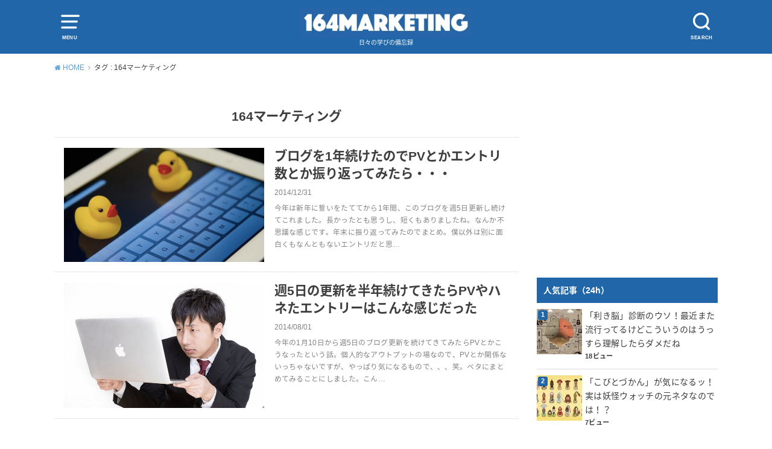

--- FILE ---
content_type: text/html; charset=UTF-8
request_url: http://164s.net/tag/164%E3%83%9E%E3%83%BC%E3%82%B1%E3%83%86%E3%82%A3%E3%83%B3%E3%82%B0
body_size: 12920
content:
<!doctype html>
<!--[if lt IE 7]><html lang="ja" class="no-js lt-ie9 lt-ie8 lt-ie7"><![endif]-->
<!--[if (IE 7)&!(IEMobile)]><html lang="ja" class="no-js lt-ie9 lt-ie8"><![endif]-->
<!--[if (IE 8)&!(IEMobile)]><html lang="ja" class="no-js lt-ie9"><![endif]-->
<!--[if gt IE 8]><!--> <html lang="ja" class="no-js"><!--<![endif]-->

<head>
<meta charset="utf-8">
<meta http-equiv="X-UA-Compatible" content="IE=edge">
<meta name="HandheldFriendly" content="True">
<meta name="MobileOptimized" content="320">
<meta name="viewport" content="width=device-width, initial-scale=1"/>

<link rel="pingback" href="http://164s.net/xmlrpc.php">

<!--[if lt IE 9]>
<script src="//html5shiv.googlecode.com/svn/trunk/html5.js"></script>
<script src="//css3-mediaqueries-js.googlecode.com/svn/trunk/css3-mediaqueries.js"></script>
<![endif]-->

<title>164マーケティング | 164マーケティング</title>

<!-- All in One SEO Pack 2.12.1 by Michael Torbert of Semper Fi Web Design[828,864] -->

<meta name="keywords"  content="164マーケティング,pv,エントリ,ブログ" />
<meta name="robots" content="noindex,follow" />

<link rel="canonical" href="http://164s.net/tag/164%e3%83%9e%e3%83%bc%e3%82%b1%e3%83%86%e3%82%a3%e3%83%b3%e3%82%b0" />
			<script type="text/javascript" >
				window.ga=window.ga||function(){(ga.q=ga.q||[]).push(arguments)};ga.l=+new Date;
				ga('create', 'UA-17512805-7', 'auto');
				// Plugins
				
				ga('send', 'pageview');
			</script>
			<script async src="https://www.google-analytics.com/analytics.js"></script>
			<!-- /all in one seo pack -->
<link rel='dns-prefetch' href='//ajax.googleapis.com' />
<link rel='dns-prefetch' href='//fonts.googleapis.com' />
<link rel='dns-prefetch' href='//s.w.org' />
<link rel="alternate" type="application/rss+xml" title="164マーケティング &raquo; フィード" href="http://164s.net/feed" />
<link rel="alternate" type="application/rss+xml" title="164マーケティング &raquo; コメントフィード" href="http://164s.net/comments/feed" />
<link rel="alternate" type="application/rss+xml" title="164マーケティング &raquo; 164マーケティング タグのフィード" href="http://164s.net/tag/164%e3%83%9e%e3%83%bc%e3%82%b1%e3%83%86%e3%82%a3%e3%83%b3%e3%82%b0/feed" />
		<script type="text/javascript">
			window._wpemojiSettings = {"baseUrl":"https:\/\/s.w.org\/images\/core\/emoji\/2.2.1\/72x72\/","ext":".png","svgUrl":"https:\/\/s.w.org\/images\/core\/emoji\/2.2.1\/svg\/","svgExt":".svg","source":{"concatemoji":"http:\/\/164s.net\/wp-includes\/js\/wp-emoji-release.min.js"}};
			!function(t,a,e){var r,n,i,o=a.createElement("canvas"),l=o.getContext&&o.getContext("2d");function c(t){var e=a.createElement("script");e.src=t,e.defer=e.type="text/javascript",a.getElementsByTagName("head")[0].appendChild(e)}for(i=Array("flag","emoji4"),e.supports={everything:!0,everythingExceptFlag:!0},n=0;n<i.length;n++)e.supports[i[n]]=function(t){var e,a=String.fromCharCode;if(!l||!l.fillText)return!1;switch(l.clearRect(0,0,o.width,o.height),l.textBaseline="top",l.font="600 32px Arial",t){case"flag":return(l.fillText(a(55356,56826,55356,56819),0,0),o.toDataURL().length<3e3)?!1:(l.clearRect(0,0,o.width,o.height),l.fillText(a(55356,57331,65039,8205,55356,57096),0,0),e=o.toDataURL(),l.clearRect(0,0,o.width,o.height),l.fillText(a(55356,57331,55356,57096),0,0),e!==o.toDataURL());case"emoji4":return l.fillText(a(55357,56425,55356,57341,8205,55357,56507),0,0),e=o.toDataURL(),l.clearRect(0,0,o.width,o.height),l.fillText(a(55357,56425,55356,57341,55357,56507),0,0),e!==o.toDataURL()}return!1}(i[n]),e.supports.everything=e.supports.everything&&e.supports[i[n]],"flag"!==i[n]&&(e.supports.everythingExceptFlag=e.supports.everythingExceptFlag&&e.supports[i[n]]);e.supports.everythingExceptFlag=e.supports.everythingExceptFlag&&!e.supports.flag,e.DOMReady=!1,e.readyCallback=function(){e.DOMReady=!0},e.supports.everything||(r=function(){e.readyCallback()},a.addEventListener?(a.addEventListener("DOMContentLoaded",r,!1),t.addEventListener("load",r,!1)):(t.attachEvent("onload",r),a.attachEvent("onreadystatechange",function(){"complete"===a.readyState&&e.readyCallback()})),(r=e.source||{}).concatemoji?c(r.concatemoji):r.wpemoji&&r.twemoji&&(c(r.twemoji),c(r.wpemoji)))}(window,document,window._wpemojiSettings);
		</script>
		<style type="text/css">
img.wp-smiley,
img.emoji {
	display: inline !important;
	border: none !important;
	box-shadow: none !important;
	height: 1em !important;
	width: 1em !important;
	margin: 0 .07em !important;
	vertical-align: -0.1em !important;
	background: none !important;
	padding: 0 !important;
}
</style>
<link rel='stylesheet' id='contact-form-7-css'  href='http://164s.net/wp-content/plugins/contact-form-7/includes/css/styles.css' type='text/css' media='all' />
<link rel='stylesheet' id='wordpress-popular-posts-css-css'  href='http://164s.net/wp-content/plugins/wordpress-popular-posts/public/css/wpp.css' type='text/css' media='all' />
<link rel='stylesheet' id='style-css'  href='http://164s.net/wp-content/themes/yswallow/style.css' type='text/css' media='all' />
<link rel='stylesheet' id='child-style-css'  href='http://164s.net/wp-content/themes/yswallow_custom/style.css' type='text/css' media='all' />
<link rel='stylesheet' id='gf_Notojp-css'  href='//fonts.googleapis.com/earlyaccess/notosansjapanese.css' type='text/css' media='all' />
<link rel='stylesheet' id='fontawesome-css'  href='http://164s.net/wp-content/themes/yswallow/library/css/font-awesome.min.css' type='text/css' media='all' />
<link rel='stylesheet' id='animate-css'  href='http://164s.net/wp-content/themes/yswallow/library/css/animate.min.css' type='text/css' media='all' />
<link rel='stylesheet' id='remodal-css'  href='http://164s.net/wp-content/themes/yswallow/library/css/remodal.css' type='text/css' media='all' />
<link rel='stylesheet' id='oc-block-style-css'  href='http://164s.net/wp-content/themes/yswallow/library/css/block-style.css' type='text/css' media='all' />
<script type='text/javascript' src='//ajax.googleapis.com/ajax/libs/jquery/1.12.2/jquery.min.js'></script>
<script type='text/javascript'>
/* <![CDATA[ */
var wpp_params = {"sampling_active":"0","sampling_rate":"100","ajax_url":"http:\/\/164s.net\/wp-json\/wordpress-popular-posts\/v1\/popular-posts\/","ID":"","token":"d7e8a76a52","debug":""};
/* ]]> */
</script>
<script type='text/javascript' src='http://164s.net/wp-content/plugins/wordpress-popular-posts/public/js/wpp-4.2.0.min.js'></script>
<link rel='https://api.w.org/' href='http://164s.net/wp-json/' />
<link rel="EditURI" type="application/rsd+xml" title="RSD" href="http://164s.net/xmlrpc.php?rsd" />
<link rel="wlwmanifest" type="application/wlwmanifest+xml" href="http://164s.net/wp-includes/wlwmanifest.xml" /> 

<!-- Favicon Rotator -->
<link rel="shortcut icon" href="http://164s.net/wp-content/uploads/2013/04/next164_01_100x100-16x16.png" />
<link rel="apple-touch-icon-precomposed" href="http://164s.net/wp-content/uploads/2013/04/next164_01_100x1001.png" />
<!-- End Favicon Rotator -->
<style type="text/css">
body, #breadcrumb li a::after{ color: #3E3E3E;}
a, #breadcrumb li a i, .authorbox .author_sns li a::before,.widget li a:after{ color: #57a1d8;}
a:hover{ color: #9eccef;}
.article-footer .post-categories li a,.article-footer .tags a{ background: #57a1d8; border-color:#57a1d8;}
.article-footer .tags a{ color:#57a1d8; background: none;}
.article-footer .post-categories li a:hover,.article-footer .tags a:hover{ background:#9eccef;  border-color:#9eccef;}
input[type="text"],input[type="password"],input[type="datetime"],input[type="datetime-local"],input[type="date"],input[type="month"],input[type="time"],input[type="week"],input[type="number"],input[type="email"],input[type="url"],input[type="search"],input[type="tel"],input[type="color"],select,textarea,.field { background-color: #ffffff;}
#header{ color: #ffffff; background: #2066a8;}
#logo a{ color: #ecf6ff;}
@media only screen and (min-width: 768px) {
	#g_nav .nav > li::after{ background: #ecf6ff;}
	#g_nav .nav li ul.sub-menu, #g_nav .nav li ul.children{ background: #2e3a44;color: #ffffff;}
	.archives-list .post-list a .eyecatch::after{ background: #57a1d8;}
}

.slick-prev:before, .slick-next:before, .accordionBtn, #submit, button, html input[type="button"], input[type="reset"], input[type="submit"], .pagination a:hover, .pagination a:focus,.page-links a:hover, .page-links a:focus { background-color: #57a1d8;}
.accordionBtn.active, #submit:hover, #submit:focus{ background-color: #9eccef;}
.entry-content h2,.homeadd_wrap .widgettitle,.widgettitle, .eyecatch .cat-name, ul.wpp-list li a:before, .cat_postlist .catttl::before, .cat_postlist .catttl::after{ background: #2066a8; color: #ffffff;}
.entry-content h3,.entry-content h4{ border-color: #2066a8;}
.h_balloon .entry-content h2:after{ border-top-color: #2066a8;}
.entry-content ol li:before{ background: #2066a8; border-color: #2066a8;  color: #ffffff;}
.entry-content ol li ol li:before{ color: #2066a8;}
.entry-content ul li:before{ color: #2066a8;}
.entry-content blockquote::before,.entry-content blockquote::after{color: #2066a8;}

.btn-wrap a{background: #57a1d8;border: 1px solid #57a1d8;}
.btn-wrap a:hover,.widget .btn-wrap:not(.simple) a:hover{color: #57a1d8;border-color: #57a1d8;}
.btn-wrap.simple a, .pagination a, .pagination span,.page-links a{border-color: #57a1d8; color: #57a1d8;}
.btn-wrap.simple a:hover, .pagination .current,.pagination .current:hover,.page-links ul > li > span{background-color: #57a1d8;}

#footer-top::before{background-color: #2066a8;}
#footer,.cta-inner{background-color: #2e3a44; color: #ffffff;}

</style>
<style type="text/css">.broken_link, a.broken_link {
	text-decoration: line-through;
}</style><link rel="icon" href="http://164s.net/wp-content/uploads/2016/01/next164_01_100x100-65x65.png" sizes="32x32" />
<link rel="icon" href="http://164s.net/wp-content/uploads/2016/01/next164_01_100x100.png" sizes="192x192" />
<link rel="apple-touch-icon-precomposed" href="http://164s.net/wp-content/uploads/2016/01/next164_01_100x100.png" />
<meta name="msapplication-TileImage" content="http://164s.net/wp-content/uploads/2016/01/next164_01_100x100.png" />
		<style type="text/css" id="wp-custom-css">
			/*
ここに独自の CSS を追加することができます。

詳しくは上のヘルプアイコンをクリックしてください。
*/
		</style>
	<script async src="https://www.googletagmanager.com/gtag/js?id=UA-17512805-7"></script>
<script>
  window.dataLayer = window.dataLayer || [];
  function gtag(){dataLayer.push(arguments);}
  gtag('js', new Date());

  gtag('config', 'UA-17512805-7');
</script></head>

<body class="archive tag tag-575 pd_normal h_balloon date_on catlabeloff pannavi_on">
<div id="container">


<header id="header" class="header animated fadeIn">
<div id="inner-header" class="wrap cf">

<a href="#spnavi" data-remodal-target="spnavi" class="nav_btn"><span class="text">MENU</span></a>
<div class="remodal" data-remodal-id="spnavi" data-remodal-options="hashTracking:false">
<button data-remodal-action="close" class="remodal-close"><span class="text gf">CLOSE</span></button>
<div id="search-4" class="widget widget_search"><form role="search" method="get" id="searchform" class="searchform cf" action="http://164s.net/" >
		<input type="search" placeholder="キーワードを入力" value="" name="s" id="s" />
		<button type="submit" id="searchsubmit"></button>
		</form></div><div id="categories-9" class="widget widget_categories"><h4 class="widgettitle"><span>カテゴリー</span></h4>		<ul>
	<li class="cat-item cat-item-153"><a href="http://164s.net/category/hrd" >人材開発 <span class="countpost">179</span></a>
<ul class='children'>
	<li class="cat-item cat-item-1"><a href="http://164s.net/category/hrd/psycho" >心理学 <span class="countpost">18</span></a>
</li>
	<li class="cat-item cat-item-1265"><a href="http://164s.net/category/hrd/edtech" >EdTech <span class="countpost">15</span></a>
</li>
	<li class="cat-item cat-item-1264"><a href="http://164s.net/category/hrd/mindfulness" >マインドフルネス <span class="countpost">7</span></a>
</li>
</ul>
</li>
	<li class="cat-item cat-item-1254"><a href="http://164s.net/category/od" >組織開発 <span class="countpost">39</span></a>
<ul class='children'>
	<li class="cat-item cat-item-1260"><a href="http://164s.net/category/od/presentation" >プレゼンテーション <span class="countpost">9</span></a>
</li>
</ul>
</li>
	<li class="cat-item cat-item-1263"><a href="http://164s.net/category/health" >健康 <span class="countpost">20</span></a>
<ul class='children'>
	<li class="cat-item cat-item-1262"><a href="http://164s.net/category/health/sleep" >睡眠 <span class="countpost">7</span></a>
</li>
</ul>
</li>
	<li class="cat-item cat-item-1250"><a href="http://164s.net/category/entertainment" >エンタメ <span class="countpost">138</span></a>
<ul class='children'>
	<li class="cat-item cat-item-129"><a href="http://164s.net/category/entertainment/game" >ゲーム <span class="countpost">29</span></a>
</li>
	<li class="cat-item cat-item-1249"><a href="http://164s.net/category/entertainment/manga" >漫画 <span class="countpost">33</span></a>
</li>
	<li class="cat-item cat-item-1258"><a href="http://164s.net/category/entertainment/anime" >アニメ <span class="countpost">10</span></a>
</li>
	<li class="cat-item cat-item-1251"><a href="http://164s.net/category/entertainment/movie" >動画/映画 <span class="countpost">56</span></a>
</li>
	<li class="cat-item cat-item-1259"><a href="http://164s.net/category/entertainment/worldorder" >WORLD ORDER <span class="countpost">9</span></a>
</li>
</ul>
</li>
	<li class="cat-item cat-item-1247"><a href="http://164s.net/category/tech" >テクノロジー <span class="countpost">100</span></a>
<ul class='children'>
	<li class="cat-item cat-item-1257"><a href="http://164s.net/category/tech/amazon" >Amazon <span class="countpost">7</span></a>
</li>
	<li class="cat-item cat-item-1261"><a href="http://164s.net/category/tech/iot" >IoT <span class="countpost">26</span></a>
</li>
	<li class="cat-item cat-item-22"><a href="http://164s.net/category/tech/web" >Web <span class="countpost">31</span></a>
</li>
	<li class="cat-item cat-item-26"><a href="http://164s.net/category/tech/app" >アプリ <span class="countpost">20</span></a>
</li>
	<li class="cat-item cat-item-1256"><a href="http://164s.net/category/tech/blog" >ブログ <span class="countpost">13</span></a>
</li>
</ul>
</li>
	<li class="cat-item cat-item-23"><a href="http://164s.net/category/other" >雑記 <span class="countpost">90</span></a>
</li>
		</ul>
</div><div id="tag_cloud-5" class="widget widget_tag_cloud"><h4 class="widgettitle"><span>タグ</span></h4><div class="tagcloud"><a href='http://164s.net/tag/amazon' class='tag-link-616 tag-link-position-1' title='6件のトピック' style='font-size: 10.8pt;'>Amazon</a>
<a href='http://164s.net/tag/cm' class='tag-link-250 tag-link-position-2' title='9件のトピック' style='font-size: 13.6pt;'>CM</a>
<a href='http://164s.net/tag/gacco' class='tag-link-288 tag-link-position-3' title='9件のトピック' style='font-size: 13.6pt;'>gacco</a>
<a href='http://164s.net/tag/google' class='tag-link-666 tag-link-position-4' title='6件のトピック' style='font-size: 10.8pt;'>Google</a>
<a href='http://164s.net/tag/jmooc' class='tag-link-265 tag-link-position-5' title='8件のトピック' style='font-size: 12.666666666667pt;'>JMOOC</a>
<a href='http://164s.net/tag/kickstarter' class='tag-link-325 tag-link-position-6' title='10件のトピック' style='font-size: 14.346666666667pt;'>Kickstarter</a>
<a href='http://164s.net/tag/mooc' class='tag-link-197 tag-link-position-7' title='10件のトピック' style='font-size: 14.346666666667pt;'>MOOC</a>
<a href='http://164s.net/tag/nhk' class='tag-link-220 tag-link-position-8' title='4件のトピック' style='font-size: 8pt;'>NHK</a>
<a href='http://164s.net/tag/nlp' class='tag-link-269 tag-link-position-9' title='5件のトピック' style='font-size: 9.4933333333333pt;'>NLP</a>
<a href='http://164s.net/tag/ps4' class='tag-link-759 tag-link-position-10' title='6件のトピック' style='font-size: 10.8pt;'>PS4</a>
<a href='http://164s.net/tag/ring' class='tag-link-323 tag-link-position-11' title='6件のトピック' style='font-size: 10.8pt;'>Ring</a>
<a href='http://164s.net/tag/ted' class='tag-link-207 tag-link-position-12' title='13件のトピック' style='font-size: 16.4pt;'>TED</a>
<a href='http://164s.net/tag/web%e3%83%9e%e3%83%bc%e3%82%b1%e3%83%86%e3%82%a3%e3%83%b3%e3%82%b0' class='tag-link-334 tag-link-position-13' title='8件のトピック' style='font-size: 12.666666666667pt;'>Webマーケティング</a>
<a href='http://164s.net/tag/wordpress' class='tag-link-25 tag-link-position-14' title='8件のトピック' style='font-size: 12.666666666667pt;'>WordPress</a>
<a href='http://164s.net/tag/wordpress%e3%83%86%e3%83%bc%e3%83%9e' class='tag-link-226 tag-link-position-15' title='5件のトピック' style='font-size: 9.4933333333333pt;'>WordPressテーマ</a>
<a href='http://164s.net/tag/world-order' class='tag-link-34 tag-link-position-16' title='9件のトピック' style='font-size: 13.6pt;'>WORLD ORDER</a>
<a href='http://164s.net/tag/youtube' class='tag-link-162 tag-link-position-17' title='5件のトピック' style='font-size: 9.4933333333333pt;'>Youtube</a>
<a href='http://164s.net/tag/app' class='tag-link-1219 tag-link-position-18' title='5件のトピック' style='font-size: 9.4933333333333pt;'>アプリ</a>
<a href='http://164s.net/tag/%e3%82%a2%e3%83%97%e3%83%aa' class='tag-link-104 tag-link-position-19' title='4件のトピック' style='font-size: 8pt;'>アプリ</a>
<a href='http://164s.net/tag/%e3%82%a4%e3%83%8e%e3%83%99%e3%83%bc%e3%82%b7%e3%83%a7%e3%83%b3' class='tag-link-201 tag-link-position-20' title='5件のトピック' style='font-size: 9.4933333333333pt;'>イノベーション</a>
<a href='http://164s.net/tag/%e3%82%a4%e3%83%b3%e3%83%95%e3%82%a9%e3%82%b0%e3%83%a9%e3%83%95%e3%82%a3%e3%83%83%e3%82%af' class='tag-link-422 tag-link-position-21' title='5件のトピック' style='font-size: 9.4933333333333pt;'>インフォグラフィック</a>
<a href='http://164s.net/tag/%e3%82%a6%e3%82%a7%e3%83%96%e3%83%a9%e3%82%a4%e3%83%80%e3%83%bc' class='tag-link-338 tag-link-position-22' title='8件のトピック' style='font-size: 12.666666666667pt;'>ウェブライダー</a>
<a href='http://164s.net/tag/%e3%82%af%e3%83%aa%e3%82%a8%e3%82%a4%e3%83%86%e3%82%a3%e3%83%96' class='tag-link-299 tag-link-position-23' title='4件のトピック' style='font-size: 8pt;'>クリエイティブ</a>
<a href='http://164s.net/tag/%e3%82%b2%e3%83%bc%e3%83%a0' class='tag-link-471 tag-link-position-24' title='7件のトピック' style='font-size: 11.733333333333pt;'>ゲーム</a>
<a href='http://164s.net/tag/%e3%82%b5%e3%82%a4%e3%83%90%e3%83%bc%e3%82%a8%e3%83%bc%e3%82%b8%e3%82%a7%e3%83%b3%e3%83%88' class='tag-link-342 tag-link-position-25' title='5件のトピック' style='font-size: 9.4933333333333pt;'>サイバーエージェント</a>
<a href='http://164s.net/tag/%e3%82%b5%e3%82%a4%e3%83%9c%e3%82%a6%e3%82%ba' class='tag-link-343 tag-link-position-26' title='6件のトピック' style='font-size: 10.8pt;'>サイボウズ</a>
<a href='http://164s.net/tag/%e3%82%b8%e3%83%a7%e3%82%b8%e3%83%a7' class='tag-link-164 tag-link-position-27' title='12件のトピック' style='font-size: 15.653333333333pt;'>ジョジョ</a>
<a href='http://164s.net/tag/%e3%82%b8%e3%83%a7%e3%82%b8%e3%83%a7%e3%81%ae%e5%a5%87%e5%a6%99%e3%81%aa%e5%86%92%e9%99%ba' class='tag-link-213 tag-link-position-28' title='20件のトピック' style='font-size: 19.573333333333pt;'>ジョジョの奇妙な冒険</a>
<a href='http://164s.net/tag/%e3%83%90%e3%83%bc%e3%82%b0%e3%83%8f%e3%83%b3%e3%83%90%e3%83%bc%e3%82%b0%e3%83%90%e3%83%bc%e3%82%b0' class='tag-link-286 tag-link-position-29' title='6件のトピック' style='font-size: 10.8pt;'>バーグハンバーグバーグ</a>
<a href='http://164s.net/tag/%e3%83%97%e3%83%ac%e3%82%bc%e3%83%b3' class='tag-link-124 tag-link-position-30' title='8件のトピック' style='font-size: 12.666666666667pt;'>プレゼン</a>
<a href='http://164s.net/tag/%e3%83%97%e3%83%ac%e3%82%bc%e3%83%b3%e3%83%86%e3%83%bc%e3%82%b7%e3%83%a7%e3%83%b3' class='tag-link-202 tag-link-position-31' title='12件のトピック' style='font-size: 15.653333333333pt;'>プレゼンテーション</a>
<a href='http://164s.net/tag/%e3%83%9d%e3%82%b8%e3%83%86%e3%82%a3%e3%83%96%e5%bf%83%e7%90%86%e5%ad%a6' class='tag-link-401 tag-link-position-32' title='10件のトピック' style='font-size: 14.346666666667pt;'>ポジティブ心理学</a>
<a href='http://164s.net/tag/%e3%83%9e%e3%82%a4%e3%83%b3%e3%83%89%e3%83%95%e3%83%ab%e3%83%8d%e3%82%b9' class='tag-link-878 tag-link-position-33' title='10件のトピック' style='font-size: 14.346666666667pt;'>マインドフルネス</a>
<a href='http://164s.net/tag/%e3%83%9e%e3%83%b3%e3%82%ac' class='tag-link-176 tag-link-position-34' title='4件のトピック' style='font-size: 8pt;'>マンガ</a>
<a href='http://164s.net/tag/%e3%83%aa%e3%83%bc%e3%83%80%e3%83%bc%e3%82%b7%e3%83%83%e3%83%97' class='tag-link-216 tag-link-position-35' title='5件のトピック' style='font-size: 9.4933333333333pt;'>リーダーシップ</a>
<a href='http://164s.net/tag/%e4%ba%ba%e4%ba%8b' class='tag-link-374 tag-link-position-36' title='6件のトピック' style='font-size: 10.8pt;'>人事</a>
<a href='http://164s.net/tag/%e4%ba%ba%e6%9d%90%e9%96%8b%e7%99%ba' class='tag-link-793 tag-link-position-37' title='6件のトピック' style='font-size: 10.8pt;'>人材開発</a>
<a href='http://164s.net/tag/%e5%8b%95%e7%94%bb' class='tag-link-67 tag-link-position-38' title='27件のトピック' style='font-size: 22pt;'>動画</a>
<a href='http://164s.net/tag/%e6%9b%b8%e7%b1%8d' class='tag-link-167 tag-link-position-39' title='6件のトピック' style='font-size: 10.8pt;'>書籍</a>
<a href='http://164s.net/tag/%e6%9c%ac' class='tag-link-599 tag-link-position-40' title='5件のトピック' style='font-size: 9.4933333333333pt;'>本</a>
<a href='http://164s.net/tag/%e6%ad%a6%e4%ba%95%e5%a3%ae' class='tag-link-307 tag-link-position-41' title='4件のトピック' style='font-size: 8pt;'>武井壮</a>
<a href='http://164s.net/tag/%e7%94%9f%e7%94%a3%e6%80%a7' class='tag-link-195 tag-link-position-42' title='4件のトピック' style='font-size: 8pt;'>生産性</a>
<a href='http://164s.net/tag/%e7%9e%91%e6%83%b3' class='tag-link-879 tag-link-position-43' title='5件のトピック' style='font-size: 9.4933333333333pt;'>瞑想</a>
<a href='http://164s.net/tag/%e8%84%b3%e7%a7%91%e5%ad%a6' class='tag-link-435 tag-link-position-44' title='5件のトピック' style='font-size: 9.4933333333333pt;'>脳科学</a>
<a href='http://164s.net/tag/%e9%a0%88%e8%97%a4%e5%85%83%e6%b0%97' class='tag-link-35 tag-link-position-45' title='4件のトピック' style='font-size: 8pt;'>須藤元気</a></div>
</div><button data-remodal-action="close" class="remodal-close"><span class="text gf">CLOSE</span></button>
</div>

<div class="searchbox">
<form role="search" method="get" id="searchform" class="searchform cf" action="http://164s.net/" >
<input type="search" placeholder="キーワードを入力" value="" name="s" id="s" />
<span class="nav_btn search_btn"><span class="text">SEARCH</span></span>
</form>
</div>

<div id="logo" class="fs_m sitedes_on">
<p class="h1 img"><a href="http://164s.net"><img src="http://164s.net/wp-content/uploads/2016/01/164s-logo_051.jpg" alt="164マーケティング"></a></p>
<p class="site_description">日々の学びの備忘録</p></div>



</div>
</header>






<div id="breadcrumb" class="breadcrumb animated fadeIn cf"><div class="inner wrap cf"><ul><li itemscope itemtype="//data-vocabulary.org/Breadcrumb"><a href="http://164s.net/" itemprop="url"><i class="fa fa-home"></i><span itemprop="title"> HOME</span></a></li><li itemscope itemtype="//data-vocabulary.org/Breadcrumb"><span itemprop="title">タグ : 164マーケティング</span></li></ul></div></div>
<div id="content">
<div id="inner-content" class="wrap cf">

<div class="main-wrap">
<main id="main" class="animated anidelayS fadeIn cf" role="main">

<div class="archivettl">
<h1 class="archive-title h2">
164マーケティング</h1>
</div>

		<div class="archives-list simple-list">



<article class="post-list animated fadeIn post-4173 post type-post status-publish format-standard has-post-thumbnail category-blog tag-575 tag-pv tag-776 article cf" role="article">
<a href="http://164s.net/4173.html" rel="bookmark" title="ブログを1年続けたのでPVとかエントリ数とか振り返ってみたら・・・" class="cf">
<figure class="eyecatch">
<img width="486" height="277" src="http://164s.net/wp-content/uploads/2014/12/mini1420011127.jpg" class="attachment-home-thum size-home-thum wp-post-image" alt="" srcset="http://164s.net/wp-content/uploads/2014/12/mini1420011127.jpg 744w, http://164s.net/wp-content/uploads/2014/12/mini1420011127-300x170.jpg 300w, http://164s.net/wp-content/uploads/2014/12/mini1420011127-680x387.jpg 680w, http://164s.net/wp-content/uploads/2014/12/mini1420011127-320x182.jpg 320w" sizes="(max-width: 486px) 100vw, 486px" /><span class="osusume-label cat-name cat-id-1256">ブログ</span></figure>

<section class="entry-content">
<h1 class="h2 entry-title">ブログを1年続けたのでPVとかエントリ数とか振り返ってみたら・・・</h1>
<div class="byline entry-meta vcard">
<time class="date gf updated">2014/12/31</time></div>
<div class="description"><p>今年は新年に誓いをたててから1年間、このブログを週5日更新し続けてこれました。長かったとも思うし、短くもありましたね。なんか不思議な感じです。年末に振り返ってみたのでまとめ。僕以外は別に面白くもなんともないエントリだと思&#8230;</p>
</div>
</section>
</a>
</article>




<article class="post-list animated fadeIn post-3464 post type-post status-publish format-standard has-post-thumbnail category-blog tag-575 tag-pv article cf" role="article">
<a href="http://164s.net/3464.html" rel="bookmark" title="週5日の更新を半年続けてきたらPVやハネたエントリーはこんな感じだった" class="cf">
<figure class="eyecatch">
<img width="461" height="290" src="http://164s.net/wp-content/uploads/2014/08/mini1406973247.jpg" class="attachment-home-thum size-home-thum wp-post-image" alt="" srcset="http://164s.net/wp-content/uploads/2014/08/mini1406973247.jpg 837w, http://164s.net/wp-content/uploads/2014/08/mini1406973247-300x188.jpg 300w, http://164s.net/wp-content/uploads/2014/08/mini1406973247-680x428.jpg 680w, http://164s.net/wp-content/uploads/2014/08/mini1406973247-320x201.jpg 320w" sizes="(max-width: 461px) 100vw, 461px" /><span class="osusume-label cat-name cat-id-1256">ブログ</span></figure>

<section class="entry-content">
<h1 class="h2 entry-title">週5日の更新を半年続けてきたらPVやハネたエントリーはこんな感じだった</h1>
<div class="byline entry-meta vcard">
<time class="date gf updated">2014/08/01</time></div>
<div class="description"><p>今年の1月10日から週5日のブログ更新を続けてきてみたらPVとかこうなったという話。個人的なアウトプットの場なので、PVとか関係ないっちゃないですが、やっぱり気になるもので、、、笑。ベタにまとめてみることにしました。こん&#8230;</p>
</div>
</section>
</a>
</article>




</div>	
<nav class="pagination cf"></nav>

</main>
</div>
<div class="side-wrap">
<div id="sidebar" class="sidebar cf animated fadeIn" role="complementary">
	<div id="text-45" class="widget widget_text">			<div class="textwidget"><script async src="//pagead2.googlesyndication.com/pagead/js/adsbygoogle.js"></script>
<!-- 164s_300x250_サイド上（PC） -->
<ins class="adsbygoogle"
     style="display:inline-block;width:300px;height:250px"
     data-ad-client="ca-pub-3913504716800817"
     data-ad-slot="2388385391"></ins>
<script>
(adsbygoogle = window.adsbygoogle || []).push({});
</script></div>
		</div>
<div id="wpp-18" class="widget popular-posts">
<h4 class="widgettitle"><span>人気記事（24h）</span></h4>
<!-- WordPress Popular Posts -->

<ul class="wpp-list">
<li><a href="http://164s.net/3373.html" title="「利き脳」診断のウソ！最近また流行ってるけどこういうのはうっすら理解したらダメだね" target="_self"><img src="http://164s.net/wp-content/uploads/wordpress-popular-posts/3373-featured-75x75.jpg" width="75" height="75" alt="「利き脳」診断のウソ！最近また流行ってるけどこういうのはうっすら理解したらダメだね" class="wpp-thumbnail wpp_cached_thumb wpp_featured" /></a> <a href="http://164s.net/3373.html" title="「利き脳」診断のウソ！最近また流行ってるけどこういうのはうっすら理解したらダメだね" class="wpp-post-title" target="_self">「利き脳」診断のウソ！最近また流行ってるけどこういうのはうっすら理解したらダメだね</a> <span class="wpp-meta post-stats"><span class="wpp-views">18ビュー</span></span></li>
<li><a href="http://164s.net/4549.html" title="「こびとづかん」が気になるッ！実は妖怪ウォッチの元ネタなのでは！？" target="_self"><img src="http://164s.net/wp-content/uploads/wordpress-popular-posts/4549-featured-75x75.jpg" width="75" height="75" alt="「こびとづかん」が気になるッ！実は妖怪ウォッチの元ネタなのでは！？" class="wpp-thumbnail wpp_cached_thumb wpp_featured" /></a> <a href="http://164s.net/4549.html" title="「こびとづかん」が気になるッ！実は妖怪ウォッチの元ネタなのでは！？" class="wpp-post-title" target="_self">「こびとづかん」が気になるッ！実は妖怪ウォッチの元ネタなのでは！？</a> <span class="wpp-meta post-stats"><span class="wpp-views">7ビュー</span></span></li>
<li><a href="http://164s.net/5116.html" title="飛行機が墜落する確率は、スズメバチに刺されて死ぬ確率より低いという話" target="_self"><img src="http://164s.net/wp-content/uploads/wordpress-popular-posts/5116-featured-75x75.jpg" width="75" height="75" alt="飛行機が墜落する確率は、スズメバチに刺されて死ぬ確率より低いという話" class="wpp-thumbnail wpp_cached_thumb wpp_featured" /></a> <a href="http://164s.net/5116.html" title="飛行機が墜落する確率は、スズメバチに刺されて死ぬ確率より低いという話" class="wpp-post-title" target="_self">飛行機が墜落する確率は、スズメバチに刺されて死ぬ確率より低いという話</a> <span class="wpp-meta post-stats"><span class="wpp-views">5ビュー</span></span></li>
<li><a href="http://164s.net/4237.html" title="ガンジーの思想「7つの社会的罪」が今でも十分本質的な内容だった" target="_self"><img src="http://164s.net/wp-content/uploads/wordpress-popular-posts/4237-featured-75x75.jpg" width="75" height="75" alt="ガンジーの思想「7つの社会的罪」が今でも十分本質的な内容だった" class="wpp-thumbnail wpp_cached_thumb wpp_featured" /></a> <a href="http://164s.net/4237.html" title="ガンジーの思想「7つの社会的罪」が今でも十分本質的な内容だった" class="wpp-post-title" target="_self">ガンジーの思想「7つの社会的罪」が今でも十分本質的な内容だった</a> <span class="wpp-meta post-stats"><span class="wpp-views">4ビュー</span></span></li>
<li><a href="http://164s.net/2773.html" title="「飲み過ぎて記憶ない」はウソ。ほんとは一時的な前向性健忘症らしい" target="_self"><img src="http://164s.net/wp-content/uploads/wordpress-popular-posts/2773-featured-75x75.png" width="75" height="75" alt="「飲み過ぎて記憶ない」はウソ。ほんとは一時的な前向性健忘症らしい" class="wpp-thumbnail wpp_cached_thumb wpp_featured" /></a> <a href="http://164s.net/2773.html" title="「飲み過ぎて記憶ない」はウソ。ほんとは一時的な前向性健忘症らしい" class="wpp-post-title" target="_self">「飲み過ぎて記憶ない」はウソ。ほんとは一時的な前向性健忘症らしい</a> <span class="wpp-meta post-stats"><span class="wpp-views">3ビュー</span></span></li>
<li><a href="http://164s.net/2081.html" title="【動画】AKIRA風の超絶画力なイラストを下描きなしでなぜ描けるのだッ！？" target="_self"><img src="http://164s.net/wp-content/uploads/wordpress-popular-posts/2081-featured-75x75.png" width="75" height="75" alt="【動画】AKIRA風の超絶画力なイラストを下描きなしでなぜ描けるのだッ！？" class="wpp-thumbnail wpp_cached_thumb wpp_featured" /></a> <a href="http://164s.net/2081.html" title="【動画】AKIRA風の超絶画力なイラストを下描きなしでなぜ描けるのだッ！？" class="wpp-post-title" target="_self">【動画】AKIRA風の超絶画力なイラストを下描きなしでなぜ描けるのだッ！？</a> <span class="wpp-meta post-stats"><span class="wpp-views">3ビュー</span></span></li>
<li><a href="http://164s.net/2550.html" title="ググレカスって人物知ってますか？辞典から削除された人です" target="_self"><img src="http://164s.net/wp-content/uploads/wordpress-popular-posts/2550-featured-75x75.png" width="75" height="75" alt="ググレカスって人物知ってますか？辞典から削除された人です" class="wpp-thumbnail wpp_cached_thumb wpp_featured" /></a> <a href="http://164s.net/2550.html" title="ググレカスって人物知ってますか？辞典から削除された人です" class="wpp-post-title" target="_self">ググレカスって人物知ってますか？辞典から削除された人です</a> <span class="wpp-meta post-stats"><span class="wpp-views">3ビュー</span></span></li>
<li><a href="http://164s.net/5039.html" title="ゆずの「夏色」のPVをカバーした外国人の動画がちょっと違うよなこれという話" target="_self"><img src="http://164s.net/wp-content/uploads/wordpress-popular-posts/5039-featured-75x75.jpg" width="75" height="75" alt="ゆずの「夏色」のPVをカバーした外国人の動画がちょっと違うよなこれという話" class="wpp-thumbnail wpp_cached_thumb wpp_featured" /></a> <a href="http://164s.net/5039.html" title="ゆずの「夏色」のPVをカバーした外国人の動画がちょっと違うよなこれという話" class="wpp-post-title" target="_self">ゆずの「夏色」のPVをカバーした外国人の動画がちょっと違うよなこれという話</a> <span class="wpp-meta post-stats"><span class="wpp-views">3ビュー</span></span></li>
<li><a href="http://164s.net/4350.html" title="何回見ても笑える「9秒間滑り続ける男」がスターウォーズに登場！(笑)" target="_self"><img src="http://164s.net/wp-content/uploads/wordpress-popular-posts/4350-featured-75x75.jpg" width="75" height="75" alt="何回見ても笑える「9秒間滑り続ける男」がスターウォーズに登場！(笑)" class="wpp-thumbnail wpp_cached_thumb wpp_featured" /></a> <a href="http://164s.net/4350.html" title="何回見ても笑える「9秒間滑り続ける男」がスターウォーズに登場！(笑)" class="wpp-post-title" target="_self">何回見ても笑える「9秒間滑り続ける男」がスターウォーズに登場！(笑)</a> <span class="wpp-meta post-stats"><span class="wpp-views">2ビュー</span></span></li>
<li><a href="http://164s.net/2391.html" title="大発表！原田忠の秀逸ジョジョ風スタイリング5つの新作" target="_self"><img src="http://164s.net/wp-content/uploads/wordpress-popular-posts/2391-featured-75x75.png" width="75" height="75" alt="大発表！原田忠の秀逸ジョジョ風スタイリング5つの新作" class="wpp-thumbnail wpp_cached_thumb wpp_featured" /></a> <a href="http://164s.net/2391.html" title="大発表！原田忠の秀逸ジョジョ風スタイリング5つの新作" class="wpp-post-title" target="_self">大発表！原田忠の秀逸ジョジョ風スタイリング5つの新作</a> <span class="wpp-meta post-stats"><span class="wpp-views">2ビュー</span></span></li>

</ul>

</div>

<div id="wpp-19" class="widget popular-posts">
<h4 class="widgettitle"><span>人気記事（30日）</span></h4>
<!-- WordPress Popular Posts -->

<ul class="wpp-list">
<li><a href="http://164s.net/3373.html" title="「利き脳」診断のウソ！最近また流行ってるけどこういうのはうっすら理解したらダメだね" target="_self"><img src="http://164s.net/wp-content/uploads/wordpress-popular-posts/3373-featured-75x75.jpg" width="75" height="75" alt="「利き脳」診断のウソ！最近また流行ってるけどこういうのはうっすら理解したらダメだね" class="wpp-thumbnail wpp_cached_thumb wpp_featured" /></a> <a href="http://164s.net/3373.html" title="「利き脳」診断のウソ！最近また流行ってるけどこういうのはうっすら理解したらダメだね" class="wpp-post-title" target="_self">「利き脳」診断のウソ！最近また流行ってるけどこういうのはうっすら理解したらダメだね</a> <span class="wpp-meta post-stats"><span class="wpp-views">196ビュー</span></span></li>
<li><a href="http://164s.net/5116.html" title="飛行機が墜落する確率は、スズメバチに刺されて死ぬ確率より低いという話" target="_self"><img src="http://164s.net/wp-content/uploads/wordpress-popular-posts/5116-featured-75x75.jpg" width="75" height="75" alt="飛行機が墜落する確率は、スズメバチに刺されて死ぬ確率より低いという話" class="wpp-thumbnail wpp_cached_thumb wpp_featured" /></a> <a href="http://164s.net/5116.html" title="飛行機が墜落する確率は、スズメバチに刺されて死ぬ確率より低いという話" class="wpp-post-title" target="_self">飛行機が墜落する確率は、スズメバチに刺されて死ぬ確率より低いという話</a> <span class="wpp-meta post-stats"><span class="wpp-views">98ビュー</span></span></li>
<li><a href="http://164s.net/4549.html" title="「こびとづかん」が気になるッ！実は妖怪ウォッチの元ネタなのでは！？" target="_self"><img src="http://164s.net/wp-content/uploads/wordpress-popular-posts/4549-featured-75x75.jpg" width="75" height="75" alt="「こびとづかん」が気になるッ！実は妖怪ウォッチの元ネタなのでは！？" class="wpp-thumbnail wpp_cached_thumb wpp_featured" /></a> <a href="http://164s.net/4549.html" title="「こびとづかん」が気になるッ！実は妖怪ウォッチの元ネタなのでは！？" class="wpp-post-title" target="_self">「こびとづかん」が気になるッ！実は妖怪ウォッチの元ネタなのでは！？</a> <span class="wpp-meta post-stats"><span class="wpp-views">90ビュー</span></span></li>
<li><a href="http://164s.net/3537.html" title="曽山哲人さん×金井壽宏教授の「クリエイティブ人事」を読んだのでまとめ" target="_self"><img src="http://164s.net/wp-content/uploads/wordpress-popular-posts/3537-featured-75x75.jpg" width="75" height="75" alt="曽山哲人さん×金井壽宏教授の「クリエイティブ人事」を読んだのでまとめ" class="wpp-thumbnail wpp_cached_thumb wpp_featured" /></a> <a href="http://164s.net/3537.html" title="曽山哲人さん×金井壽宏教授の「クリエイティブ人事」を読んだのでまとめ" class="wpp-post-title" target="_self">曽山哲人さん×金井壽宏教授の「クリエイティブ人事」を読んだのでまとめ</a> <span class="wpp-meta post-stats"><span class="wpp-views">38ビュー</span></span></li>
<li><a href="http://164s.net/4350.html" title="何回見ても笑える「9秒間滑り続ける男」がスターウォーズに登場！(笑)" target="_self"><img src="http://164s.net/wp-content/uploads/wordpress-popular-posts/4350-featured-75x75.jpg" width="75" height="75" alt="何回見ても笑える「9秒間滑り続ける男」がスターウォーズに登場！(笑)" class="wpp-thumbnail wpp_cached_thumb wpp_featured" /></a> <a href="http://164s.net/4350.html" title="何回見ても笑える「9秒間滑り続ける男」がスターウォーズに登場！(笑)" class="wpp-post-title" target="_self">何回見ても笑える「9秒間滑り続ける男」がスターウォーズに登場！(笑)</a> <span class="wpp-meta post-stats"><span class="wpp-views">38ビュー</span></span></li>

</ul>

</div>
<div id="categories-10" class="widget widget_categories"><h4 class="widgettitle"><span>カテゴリー</span></h4>		<ul>
	<li class="cat-item cat-item-153"><a href="http://164s.net/category/hrd" >人材開発 <span class="countpost">179</span></a>
<ul class='children'>
	<li class="cat-item cat-item-1"><a href="http://164s.net/category/hrd/psycho" >心理学 <span class="countpost">18</span></a>
</li>
	<li class="cat-item cat-item-1265"><a href="http://164s.net/category/hrd/edtech" >EdTech <span class="countpost">15</span></a>
</li>
	<li class="cat-item cat-item-1264"><a href="http://164s.net/category/hrd/mindfulness" >マインドフルネス <span class="countpost">7</span></a>
</li>
</ul>
</li>
	<li class="cat-item cat-item-1254"><a href="http://164s.net/category/od" >組織開発 <span class="countpost">39</span></a>
<ul class='children'>
	<li class="cat-item cat-item-1260"><a href="http://164s.net/category/od/presentation" >プレゼンテーション <span class="countpost">9</span></a>
</li>
</ul>
</li>
	<li class="cat-item cat-item-1263"><a href="http://164s.net/category/health" >健康 <span class="countpost">20</span></a>
<ul class='children'>
	<li class="cat-item cat-item-1262"><a href="http://164s.net/category/health/sleep" >睡眠 <span class="countpost">7</span></a>
</li>
</ul>
</li>
	<li class="cat-item cat-item-1250"><a href="http://164s.net/category/entertainment" >エンタメ <span class="countpost">138</span></a>
<ul class='children'>
	<li class="cat-item cat-item-129"><a href="http://164s.net/category/entertainment/game" >ゲーム <span class="countpost">29</span></a>
</li>
	<li class="cat-item cat-item-1249"><a href="http://164s.net/category/entertainment/manga" >漫画 <span class="countpost">33</span></a>
</li>
	<li class="cat-item cat-item-1258"><a href="http://164s.net/category/entertainment/anime" >アニメ <span class="countpost">10</span></a>
</li>
	<li class="cat-item cat-item-1251"><a href="http://164s.net/category/entertainment/movie" >動画/映画 <span class="countpost">56</span></a>
</li>
	<li class="cat-item cat-item-1259"><a href="http://164s.net/category/entertainment/worldorder" >WORLD ORDER <span class="countpost">9</span></a>
</li>
</ul>
</li>
	<li class="cat-item cat-item-1247"><a href="http://164s.net/category/tech" >テクノロジー <span class="countpost">100</span></a>
<ul class='children'>
	<li class="cat-item cat-item-1257"><a href="http://164s.net/category/tech/amazon" >Amazon <span class="countpost">7</span></a>
</li>
	<li class="cat-item cat-item-1261"><a href="http://164s.net/category/tech/iot" >IoT <span class="countpost">26</span></a>
</li>
	<li class="cat-item cat-item-22"><a href="http://164s.net/category/tech/web" >Web <span class="countpost">31</span></a>
</li>
	<li class="cat-item cat-item-26"><a href="http://164s.net/category/tech/app" >アプリ <span class="countpost">20</span></a>
</li>
	<li class="cat-item cat-item-1256"><a href="http://164s.net/category/tech/blog" >ブログ <span class="countpost">13</span></a>
</li>
</ul>
</li>
	<li class="cat-item cat-item-23"><a href="http://164s.net/category/other" >雑記 <span class="countpost">90</span></a>
</li>
		</ul>
</div></div>
</div>
</div>
</div>
<div id="footer-top" class="footer-top wow animated fadeIn">
	<div class="wrap cf">
		<div class="inner">
						<div class="footcolumn">        <div id="newentryimagewidget-5" class="widget widget_newentryimagewidget">		<h4 class="widgettitle"><span>新着記事</span></h4>			<ul>
												<li>
			<a href="http://164s.net/5917.html" title="社内でイノベーションを起こすために知っておくべき5種類のイノベーション">
			<figure class="eyecatch">
			<img width="486" height="290" src="http://164s.net/wp-content/uploads/2018/02/20180204-486x290.jpg" class="attachment-home-thum size-home-thum wp-post-image" alt="" />			</figure>
			<div class="ttl">
				<p class="title">社内でイノベーションを起こすために知っておくべき5種類のイノベーション</p>
				<span class="date gf">2018/02/04</span>			</div>
			</a>
			</li>
						<li>
			<a href="http://164s.net/5909.html" title="働く大人のための「学び」とは何なのか？その3つの原理原則と7つの行動">
			<figure class="eyecatch">
			<img width="486" height="290" src="http://164s.net/wp-content/uploads/2018/01/20180128-486x290.jpg" class="attachment-home-thum size-home-thum wp-post-image" alt="" />			</figure>
			<div class="ttl">
				<p class="title">働く大人のための「学び」とは何なのか？その3つの原理原則と7つの行動</p>
				<span class="date gf">2018/01/28</span>			</div>
			</a>
			</li>
						<li>
			<a href="http://164s.net/5819.html" title="『未来の年表』は読んでおいて損はない。日本と自分のこれからを考えるためのインプットとして。">
			<figure class="eyecatch">
			<img width="360" height="230" src="http://164s.net/wp-content/uploads/2018/01/20180121-360x230.jpg" class="attachment-home-thum size-home-thum wp-post-image" alt="" />			</figure>
			<div class="ttl">
				<p class="title">『未来の年表』は読んでおいて損はない。日本と自分のこれからを考えるためのインプットとして。</p>
				<span class="date gf">2018/01/21</span>			</div>
			</a>
			</li>
						<li>
			<a href="http://164s.net/5815.html" title="最近買ったもの、エコー、スイッチ、エブリデイメッセンジャー、どれも良いぞ。">
			<figure class="eyecatch">
			<img width="360" height="230" src="http://164s.net/wp-content/uploads/2018/01/IMG_0107_JPG-min-360x230.jpg" class="attachment-home-thum size-home-thum wp-post-image" alt="" />			</figure>
			<div class="ttl">
				<p class="title">最近買ったもの、エコー、スイッチ、エブリデイメッセンジャー、どれも良いぞ。</p>
				<span class="date gf">2018/01/20</span>			</div>
			</a>
			</li>
						<li>
			<a href="http://164s.net/5798.html" title="今年も刃を研ぐぞー！！2017年振り返りと2018年テーマについて">
			<figure class="eyecatch">
			<img width="360" height="230" src="http://164s.net/wp-content/uploads/2018/01/20180114-360x230.jpg" class="attachment-home-thum size-home-thum wp-post-image" alt="" srcset="http://164s.net/wp-content/uploads/2018/01/20180114-360x230.jpg 360w, http://164s.net/wp-content/uploads/2018/01/20180114-500x319.jpg 500w, http://164s.net/wp-content/uploads/2018/01/20180114.jpg 680w" sizes="(max-width: 360px) 100vw, 360px" />			</figure>
			<div class="ttl">
				<p class="title">今年も刃を研ぐぞー！！2017年振り返りと2018年テーマについて</p>
				<span class="date gf">2018/01/14</span>			</div>
			</a>
			</li>
									</ul>
		</div>        <div id="archives-8" class="widget widget_archive"><h4 class="widgettitle"><span>アーカイブ</span></h4>		<label class="screen-reader-text" for="archives-dropdown-8">アーカイブ</label>
		<select id="archives-dropdown-8" name="archive-dropdown" onchange='document.location.href=this.options[this.selectedIndex].value;'>
			
			<option value="">月を選択</option>
				<option value='http://164s.net/date/2018/02'> 2018年2月 &nbsp;(1)</option>
	<option value='http://164s.net/date/2018/01'> 2018年1月 &nbsp;(4)</option>
	<option value='http://164s.net/date/2017/08'> 2017年8月 &nbsp;(2)</option>
	<option value='http://164s.net/date/2017/07'> 2017年7月 &nbsp;(5)</option>
	<option value='http://164s.net/date/2017/06'> 2017年6月 &nbsp;(2)</option>
	<option value='http://164s.net/date/2017/03'> 2017年3月 &nbsp;(2)</option>
	<option value='http://164s.net/date/2017/02'> 2017年2月 &nbsp;(3)</option>
	<option value='http://164s.net/date/2017/01'> 2017年1月 &nbsp;(4)</option>
	<option value='http://164s.net/date/2016/11'> 2016年11月 &nbsp;(3)</option>
	<option value='http://164s.net/date/2016/10'> 2016年10月 &nbsp;(4)</option>
	<option value='http://164s.net/date/2016/09'> 2016年9月 &nbsp;(2)</option>
	<option value='http://164s.net/date/2016/08'> 2016年8月 &nbsp;(4)</option>
	<option value='http://164s.net/date/2016/07'> 2016年7月 &nbsp;(6)</option>
	<option value='http://164s.net/date/2016/06'> 2016年6月 &nbsp;(4)</option>
	<option value='http://164s.net/date/2016/05'> 2016年5月 &nbsp;(5)</option>
	<option value='http://164s.net/date/2016/04'> 2016年4月 &nbsp;(6)</option>
	<option value='http://164s.net/date/2016/03'> 2016年3月 &nbsp;(4)</option>
	<option value='http://164s.net/date/2016/02'> 2016年2月 &nbsp;(8)</option>
	<option value='http://164s.net/date/2016/01'> 2016年1月 &nbsp;(5)</option>
	<option value='http://164s.net/date/2015/12'> 2015年12月 &nbsp;(12)</option>
	<option value='http://164s.net/date/2015/11'> 2015年11月 &nbsp;(13)</option>
	<option value='http://164s.net/date/2015/10'> 2015年10月 &nbsp;(14)</option>
	<option value='http://164s.net/date/2015/09'> 2015年9月 &nbsp;(12)</option>
	<option value='http://164s.net/date/2015/08'> 2015年8月 &nbsp;(14)</option>
	<option value='http://164s.net/date/2015/07'> 2015年7月 &nbsp;(13)</option>
	<option value='http://164s.net/date/2015/06'> 2015年6月 &nbsp;(12)</option>
	<option value='http://164s.net/date/2015/05'> 2015年5月 &nbsp;(15)</option>
	<option value='http://164s.net/date/2015/04'> 2015年4月 &nbsp;(12)</option>
	<option value='http://164s.net/date/2015/03'> 2015年3月 &nbsp;(13)</option>
	<option value='http://164s.net/date/2015/02'> 2015年2月 &nbsp;(12)</option>
	<option value='http://164s.net/date/2015/01'> 2015年1月 &nbsp;(12)</option>
	<option value='http://164s.net/date/2014/12'> 2014年12月 &nbsp;(23)</option>
	<option value='http://164s.net/date/2014/11'> 2014年11月 &nbsp;(22)</option>
	<option value='http://164s.net/date/2014/10'> 2014年10月 &nbsp;(24)</option>
	<option value='http://164s.net/date/2014/09'> 2014年9月 &nbsp;(21)</option>
	<option value='http://164s.net/date/2014/08'> 2014年8月 &nbsp;(23)</option>
	<option value='http://164s.net/date/2014/07'> 2014年7月 &nbsp;(23)</option>
	<option value='http://164s.net/date/2014/06'> 2014年6月 &nbsp;(21)</option>
	<option value='http://164s.net/date/2014/05'> 2014年5月 &nbsp;(25)</option>
	<option value='http://164s.net/date/2014/04'> 2014年4月 &nbsp;(22)</option>
	<option value='http://164s.net/date/2014/03'> 2014年3月 &nbsp;(25)</option>
	<option value='http://164s.net/date/2014/02'> 2014年2月 &nbsp;(22)</option>
	<option value='http://164s.net/date/2014/01'> 2014年1月 &nbsp;(21)</option>
	<option value='http://164s.net/date/2013/12'> 2013年12月 &nbsp;(3)</option>
	<option value='http://164s.net/date/2013/11'> 2013年11月 &nbsp;(1)</option>
	<option value='http://164s.net/date/2013/09'> 2013年9月 &nbsp;(3)</option>
	<option value='http://164s.net/date/2013/08'> 2013年8月 &nbsp;(3)</option>
	<option value='http://164s.net/date/2013/07'> 2013年7月 &nbsp;(4)</option>
	<option value='http://164s.net/date/2013/06'> 2013年6月 &nbsp;(6)</option>
	<option value='http://164s.net/date/2013/05'> 2013年5月 &nbsp;(18)</option>
	<option value='http://164s.net/date/2013/04'> 2013年4月 &nbsp;(13)</option>
	<option value='http://164s.net/date/2013/03'> 2013年3月 &nbsp;(1)</option>
	<option value='http://164s.net/date/2012/11'> 2012年11月 &nbsp;(13)</option>

		</select>
		</div></div>
							<div class="footcolumn"><div id="categories-8" class="widget widget_categories"><h4 class="widgettitle"><span>カテゴリー</span></h4>		<ul>
	<li class="cat-item cat-item-153"><a href="http://164s.net/category/hrd" >人材開発 <span class="countpost">179</span></a>
<ul class='children'>
	<li class="cat-item cat-item-1"><a href="http://164s.net/category/hrd/psycho" >心理学 <span class="countpost">18</span></a>
</li>
	<li class="cat-item cat-item-1265"><a href="http://164s.net/category/hrd/edtech" >EdTech <span class="countpost">15</span></a>
</li>
	<li class="cat-item cat-item-1264"><a href="http://164s.net/category/hrd/mindfulness" >マインドフルネス <span class="countpost">7</span></a>
</li>
</ul>
</li>
	<li class="cat-item cat-item-1254"><a href="http://164s.net/category/od" >組織開発 <span class="countpost">39</span></a>
<ul class='children'>
	<li class="cat-item cat-item-1260"><a href="http://164s.net/category/od/presentation" >プレゼンテーション <span class="countpost">9</span></a>
</li>
</ul>
</li>
	<li class="cat-item cat-item-1263"><a href="http://164s.net/category/health" >健康 <span class="countpost">20</span></a>
<ul class='children'>
	<li class="cat-item cat-item-1262"><a href="http://164s.net/category/health/sleep" >睡眠 <span class="countpost">7</span></a>
</li>
</ul>
</li>
	<li class="cat-item cat-item-1250"><a href="http://164s.net/category/entertainment" >エンタメ <span class="countpost">138</span></a>
<ul class='children'>
	<li class="cat-item cat-item-129"><a href="http://164s.net/category/entertainment/game" >ゲーム <span class="countpost">29</span></a>
</li>
	<li class="cat-item cat-item-1249"><a href="http://164s.net/category/entertainment/manga" >漫画 <span class="countpost">33</span></a>
</li>
	<li class="cat-item cat-item-1258"><a href="http://164s.net/category/entertainment/anime" >アニメ <span class="countpost">10</span></a>
</li>
	<li class="cat-item cat-item-1251"><a href="http://164s.net/category/entertainment/movie" >動画/映画 <span class="countpost">56</span></a>
</li>
	<li class="cat-item cat-item-1259"><a href="http://164s.net/category/entertainment/worldorder" >WORLD ORDER <span class="countpost">9</span></a>
</li>
</ul>
</li>
	<li class="cat-item cat-item-1247"><a href="http://164s.net/category/tech" >テクノロジー <span class="countpost">100</span></a>
<ul class='children'>
	<li class="cat-item cat-item-1257"><a href="http://164s.net/category/tech/amazon" >Amazon <span class="countpost">7</span></a>
</li>
	<li class="cat-item cat-item-1261"><a href="http://164s.net/category/tech/iot" >IoT <span class="countpost">26</span></a>
</li>
	<li class="cat-item cat-item-22"><a href="http://164s.net/category/tech/web" >Web <span class="countpost">31</span></a>
</li>
	<li class="cat-item cat-item-26"><a href="http://164s.net/category/tech/app" >アプリ <span class="countpost">20</span></a>
</li>
	<li class="cat-item cat-item-1256"><a href="http://164s.net/category/tech/blog" >ブログ <span class="countpost">13</span></a>
</li>
</ul>
</li>
	<li class="cat-item cat-item-23"><a href="http://164s.net/category/other" >雑記 <span class="countpost">90</span></a>
</li>
		</ul>
</div></div>
			
	
		</div>
	</div>
</div>

<footer id="footer" class="footer wow animated fadeIn" role="contentinfo">

	<div id="inner-footer" class="inner wrap cf">
		<nav role="navigation">
			<div class="footer-links cf"><ul id="menu-%e3%83%95%e3%83%83%e3%82%bf%e3%83%bc%e3%83%a1%e3%83%8b%e3%83%a5%e3%83%bc" class="footer-nav cf"><li id="menu-item-5183" class="menu-item menu-item-type-post_type menu-item-object-page menu-item-5183"><a href="http://164s.net/profile">運営者情報</a></li>
<li id="menu-item-5184" class="menu-item menu-item-type-post_type menu-item-object-page menu-item-5184"><a href="http://164s.net/sitemap">サイトマップ</a></li>
<li id="menu-item-5837" class="menu-item menu-item-type-post_type menu-item-object-page menu-item-5837"><a href="http://164s.net/contact">お問い合わせ</a></li>
</ul></div>		</nav>
		<p class="source-org copyright">&copy;Copyright2026 <a href="http://164s.net" rel="nofollow">164マーケティング</a>.All Rights Reserved.</p>
	</div>
</footer>
</div>
<div id="page-top">
	<a href="#header" class="pt-button" title="ページトップへ"></a>
</div><script type='text/javascript'>
/* <![CDATA[ */
var wpcf7 = {"apiSettings":{"root":"http:\/\/164s.net\/wp-json\/contact-form-7\/v1","namespace":"contact-form-7\/v1"},"recaptcha":{"messages":{"empty":"\u3042\u306a\u305f\u304c\u30ed\u30dc\u30c3\u30c8\u3067\u306f\u306a\u3044\u3053\u3068\u3092\u8a3c\u660e\u3057\u3066\u304f\u3060\u3055\u3044\u3002"}}};
/* ]]> */
</script>
<script type='text/javascript' src='http://164s.net/wp-content/plugins/contact-form-7/includes/js/scripts.js'></script>
<script type='text/javascript'>
/* <![CDATA[ */
var tocplus = {"smooth_scroll":"1","visibility_show":"\u8868\u793a","visibility_hide":"\u2715","width":"Auto"};
/* ]]> */
</script>
<script type='text/javascript' src='http://164s.net/wp-content/plugins/table-of-contents-plus/front.min.js'></script>
<script type='text/javascript' src='http://164s.net/wp-content/themes/yswallow/library/js/remodal.js'></script>
<script type='text/javascript' src='http://164s.net/wp-content/themes/yswallow/library/js/scripts.js'></script>
<script type='text/javascript' src='http://164s.net/wp-content/themes/yswallow/library/js/modernizr.custom.min.js'></script>
<script type='text/javascript' src='http://164s.net/wp-content/themes/yswallow/library/js/wow.min.js'></script>
<script type='text/javascript' src='http://164s.net/wp-includes/js/wp-embed.min.js'></script>
<!--stats_footer_test--><script src="http://stats.wordpress.com/e-202604.js" type="text/javascript"></script>
<script type="text/javascript">
st_go({blog:'42363601',v:'ext',post:'0'});
var load_cmc = function(){linktracker_init(42363601,0,2);};
if ( typeof addLoadEvent != 'undefined' ) addLoadEvent(load_cmc);
else load_cmc();
</script>
</body>
</html>

--- FILE ---
content_type: text/html; charset=utf-8
request_url: https://www.google.com/recaptcha/api2/aframe
body_size: 268
content:
<!DOCTYPE HTML><html><head><meta http-equiv="content-type" content="text/html; charset=UTF-8"></head><body><script nonce="8FGosN0GE5DfZMEfQPeyqA">/** Anti-fraud and anti-abuse applications only. See google.com/recaptcha */ try{var clients={'sodar':'https://pagead2.googlesyndication.com/pagead/sodar?'};window.addEventListener("message",function(a){try{if(a.source===window.parent){var b=JSON.parse(a.data);var c=clients[b['id']];if(c){var d=document.createElement('img');d.src=c+b['params']+'&rc='+(localStorage.getItem("rc::a")?sessionStorage.getItem("rc::b"):"");window.document.body.appendChild(d);sessionStorage.setItem("rc::e",parseInt(sessionStorage.getItem("rc::e")||0)+1);localStorage.setItem("rc::h",'1768875073489');}}}catch(b){}});window.parent.postMessage("_grecaptcha_ready", "*");}catch(b){}</script></body></html>

--- FILE ---
content_type: text/plain
request_url: https://www.google-analytics.com/j/collect?v=1&_v=j102&a=124768545&t=pageview&_s=1&dl=http%3A%2F%2F164s.net%2Ftag%2F164%25E3%2583%259E%25E3%2583%25BC%25E3%2582%25B1%25E3%2583%2586%25E3%2582%25A3%25E3%2583%25B3%25E3%2582%25B0&ul=en-us%40posix&dt=164%E3%83%9E%E3%83%BC%E3%82%B1%E3%83%86%E3%82%A3%E3%83%B3%E3%82%B0%20%7C%20164%E3%83%9E%E3%83%BC%E3%82%B1%E3%83%86%E3%82%A3%E3%83%B3%E3%82%B0&sr=1280x720&vp=1280x720&_u=IEBAAEABAAAAACAAI~&jid=760595740&gjid=1167382751&cid=941884934.1768875069&tid=UA-17512805-7&_gid=802146793.1768875069&_r=1&_slc=1&z=1422646107
body_size: -448
content:
2,cG-C3M10460Z8